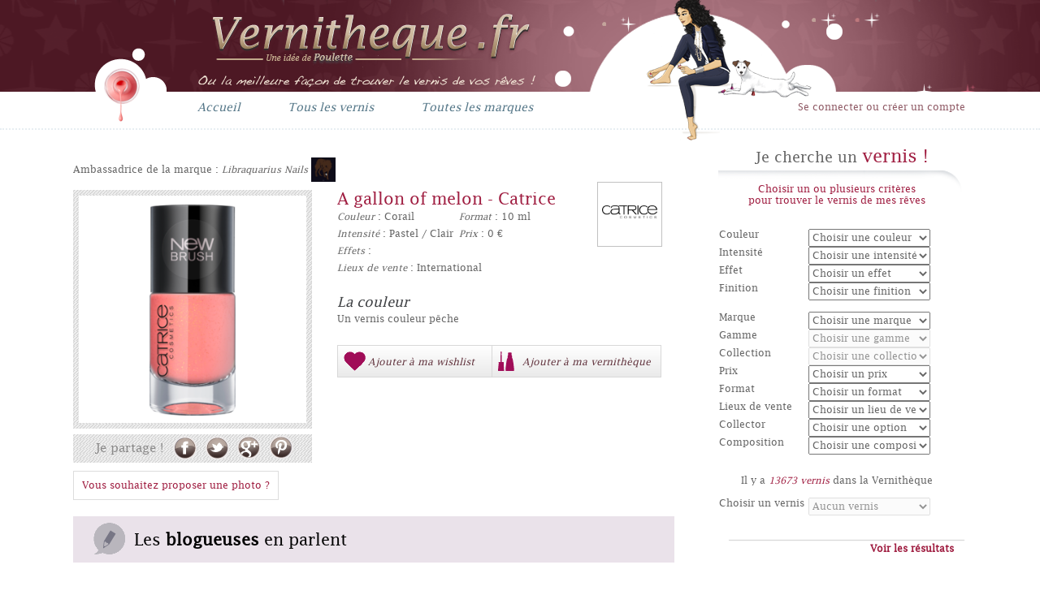

--- FILE ---
content_type: text/html; charset=UTF-8
request_url: https://vernitheque.fr/vernis/a-gallon-of-melon-10232.html
body_size: 9663
content:
<!DOCTYPE html>
<html class="no-js" lang="fr"><head>
    <meta charset="utf-8">
    <title>A gallon of melon - Catrice | Vernitheque.fr | Vernithèque</title>
    <meta name="viewport" content="width=device-width, initial-scale=1.0">
    <meta name="description" content="Découvrez la fiche descriptive du vernis A gallon of melon de la marque Catrice et les avis des blogueuses et consommatrices !">
    <meta name="author" content="Poulette">
    <base href="https://vernitheque.fr/">
    <link href="css/normalize.css" rel="stylesheet" />
    <link href="css/font-awesome.min.css" rel="stylesheet">
    <link href="css/custom.css" rel="stylesheet">

  <link rel="shortcut icon" href="favicon.ico">
  
	<script src="js/vendor/modernizr.js"></script>
    
</head>

<body>
<div id="success" style=""><div><h2>Notification</h2><button onclick="document.getElementById('success').style.display='none';">X</button></div></div>
<div id="notifs" class="notifs"><div></div></div>
    <header>
    	<div>
            <div class="center">
            	<a id="logo" href="./" title=""></a>
            	<nav>
                	<ul>
                        <li class="inline"><a href="./" title="Accueil">Accueil</a></li><!--
                        --><li class="inline"><a href="produits/vernitheque" title="Tous les vernis">Tous les vernis</a></li><!--
                        --><li class="inline"><a href="marques" title="Toutes les marques">Toutes les marques</a></li><!--
                        <li class="inline"><a href="Concours" title="Jeux concours">Jeux concours</a></li><!--
                        <li class="inline"><a href="#" title="Sondage">Sondages</a></li>-->
                    </ul>
                </nav>
                <div class="loginencart">
					                        <a class="connect" href="/users/login">Se connecter ou créer un compte</a>
                                    </span>
            </div>
            <img src="img/structure/piedv2.png" alt="#"/>
        </div>
    </header>
    <hr/>
    <div class="center"><div id="content" class="inline">
    <div class="prod">

        <div class="produits-detail">
                    
            <div class="addby">
                <span class="read-txt">Ambassadrice de la marque : <a title="Voir le profil de Libraquarius Nails" href="Profil/libraquarius-nails-7263.html"><i>Libraquarius Nails</i> <img style="vertical-align:middle;" width="30" alt="Libraquarius Nails" src="img/membres/Libraquarius-Nails.jpg"></a></span> 
            </div>
                    
            <div class="image-produit">
                <div class="image">	
                    <div class=""><img src="img/82_a-gallon-of-melon_1440322298.png" alt="A gallon of melon"></div>
                </div>
                                <div class="share">
                    <span class="txt">Je partage !</span>
                    <a class="facebook" title="Partager sur Facebook" target="_new" href="http://www.facebook.com/share.php?u=http%3A%2F%2Fwww.vernitheque.fr%2Fvernis/-.html" rel="nofollow"></a>
                    <a class="twitter" title="Partager sur Twitter" href="http://twitter.com/intent/tweet?text=A gallon of melon+-+Vernith%C3%A8que%21+http%3A%2F%2Fwww.vernitheque.fr%2Fvernis/-.html" target="_new" rel="nofollow"></a>
                    <a class="gplus" title="Partager sur Google +" href="https://plus.google.com/share?url=http%3A%2F%2Fwww.vernitheque.fr%2Fvernis/-.html" target="_new" rel="nofollow"></a>
                    <a class="pinterest" href="http://pinterest.com/pin/create/button/?url=http%3A%2F%2Fwww.vernitheque.fr%2Fvernis/-.html&amp;media=http%3A%2F%2Fwww.vernitheque.fr%2Fimg/82_a-gallon-of-melon_1440322298.png&amp;description=D%C3%A9couvrez+la+fiche+descriptive+du+vernis+A gallon of melon+et+les+avis+des+blogueuses+et+consommatrices+%21" target="_new" title="Partager sur Pinterest"></a>
                </div>
                <!--  TEST -->
                <div class="gauche_marque">
                    <div class="marque_dit">
                        <div class="marques_img">
                            <meta content="Catrice" itemprop="name">
                            <a title="Voir la fiche détaillée de Catrice" href="marque/Catrice-24.html" itemprop="url">
                                <img alt="Catrice" itemprop="logo" src="img/marque/2012/11/Catrice.jpg">
                            </a>
                        </div>
                    </div>
                </div>
                <!--  FIN TEST -->
                
                                	<div class="galimg">
                        <a href="/users/login">Vous souhaitez proposer une photo ?</a>
                    </div>
                            </div>
                    

            <div class="details">
                <div class="inner-detail">
                    <h1>
                        <span itemprop="name">A gallon of melon</span> 
                        - Catrice 
                    </h1>
                    <!--<br>-->
                            
                    
                    <div class="padding"></div>								
                    <table width="300">
                        <tbody>
                            <tr>
                                <td width="50%"><i>Couleur</i> : Corail  </td>
                                <td><i>Format</i> : 10 ml  </td>
                            </tr>
                            <tr>
                                <td><i>Intensité</i> : Pastel / Clair</td>
                                <td><i>Prix</i> : 0 €   </td>
                            </tr>									
                            <tr></tr>
                        </tbody>
                    </table>

                    <i>Effets</i> : <br>
                                        <i>Lieux de vente</i> : International<br>
                                            <br/><h4 class="collection">La couleur </h4>
                        <p class="indent1">Un vernis couleur pêche</p>
                        <br/>
					                                                        </div>

                <div class="share-bar">
                	<span class="add_wishlist"><span class="icon"></span><a title="Ajouter le vernis A gallon of melon à ma Wishlist " class="addwhishlist" href="/users/login"><span class="txt">Ajouter à ma wishlist</span></a></span><span class="add_vernitheque"><span class="icon"></span><a href="/users/login" title="Ajouter le vernis A gallon of melon à ma Vernithèque " id="v_10232"><span class="txt">Ajouter à ma vernithèque</span></a></span>                </div>
            </div>
            <div class="both"></div>
                    </div>

        
	</div>
    
        
    <div class="bloggeuse">
        <h3 class="blogeuses">
            <span class="icon"></span>
            Les <span class="bold">blogueuses</span> en parlent
        </h3>
        <div class="contenu_blogeuses">
        					<p class=""><a href="BlogLinks/add/id:10232">Aucun article n’est encore enregistré...</a></p>
			        </div>
        <div class="proposer_2">
            <a href="BlogLinks/add/id:10232" class="addbloglink"> <img src="img/structure/icn-edit.png"> Clique ici pour partager ton test ou le post de ta blogueuse préférée !</a>
        </div>	
    </div>
    <div id="comments" class="bloggeuse comment">

            <div class="conso_test">
                <span class="icon"></span>
                <h3>Les <span class="bold">consommatrices</span> l'ont testé</h3>
                <div class="note">
                	<div itemtype="http://schema.org/AggregateRating" itemscope="" itemprop="aggregateRating" class="avg">
                        
                        <div class="block_rating">
                            
                            <span class="big_rating rating rating_inverse rating_0" data-rating="">
                                <span></span>
                                <span></span>
                                <span></span>
                                <span></span>
                                <span></span>
                            </span>

                            <p>Note moyenne : <span itemprop="ratingValue">?</span>/5</p>
                        </div>
                        
                    </div>
                    
                </div>
            </div>
            
            <div class='comment-liste'></div>
        <div class="proposer_2">
            <a class="addbloglink" href="/users/login"><img src="img/structure/icn-edit.png"> Tu as testé ce vernis donne ton avis</a>            <div id="comment-form-10232" class="comment-form showable" style="display: none;">
                <h5 class="big">Tu as testé ce vernis ? Donne ton avis !</h5>
                <div class="add-comment">
                    <form accept-charset="utf-8" method="post">
                        <input type="hidden" value="10232" name="prod">
                        <div class="avg select">
                            <i>Choisis une note</i>
                            <div class="block_rating">
                                <input type="hidden" class="input-vote" value="0" name="vote">				
                                <span class="rating rating_select vote-value">
                                    <span data-votevalue="1"></span>
                                    <span data-votevalue="2"></span>
                                    <span data-votevalue="3"></span>
                                    <span data-votevalue="4"></span>
                                    <span data-votevalue="5"></span>
                                </span>
                            </div>
                        </div>
                        <div class="text-comment">
                            <div class="head"><span>Donne-nous ton avis</span></div>
                            <div class="input textarea required"><textarea rows="6" cols="30" required class="txtcomment" maxlength="200" name="commentaire"></textarea></div>
                            <div class="restant"><span class="charrestant">200</span> caractères restants</div>
                            <div><input type="submit" value="Valider"></div>		
                        </div>
                    </form>
                </div>
            </div>
        </div>
	</div>

    <div class="half entry inline">
    	<h3 class="rose-girly ital">De la même collection</h3>
                <div class="entry-content">
        	<p>Ce vernis n'a pas de collection</p>        </div>
            </div><!--
    --><div class="half entry inline">
    	<h3 class="rose-girly ital">De la même couleur</h3>
                <div class="entry-content">
        	            <div class="vernis">
                <div class="gauche ">
                    <a href="vernis/soft-coral-4092.html"><img alt="Soft Coral" src="img/vernis/artdeco/11-04.jpg"></a>
                    <div class="img_filtre">
                        <div class="mask">
                            <ul>
                                <li>
                                    <a href="vernis/soft-coral-4092.html">
                                        <span class="icn search"></span>
                                        <div class="txt">Tout savoir sur ce vernis</div>
                                    </a>
                                </li>
                                <li><a href="/users/login"><span class="icn vernitheque"></span><div class="txt">Ajouter à ma Vernithèque</div></a></li><li><a href="/users/login"><span class="icn whishlist"></span><div class="txt">Ajouter à ma Wishlist</div></a></li><li><a href="users/login"><span class="icn note"></span><div class="txt">Noter ce vernis</div></a></li><li><a href="/users/login"><span class="icn blog"></span><div class="txt">Mettre un lien blog</div></a></li>                            </ul>
                        </div>
                    </div>
                </div>
                <div class="content">
                    <p>
                        <span class="name">
                            <a title="Voir la fiche du vernis Soft Coral" href="vernis/soft-coral-4092.html">Soft Coral</a>
                        </span><br>
                    </p>
                    <div class="info">
                        <span class="marque">
                            <a title="Voir la fiche de la marque Essie" href="/marque/-.html"></a><br>
                        </span>
                        <i>Collection : </i>
                        <br>
                        <span class="prix"><i>Prix : </i>11.3euros</span>
                        <p></p>
                    </div> 
        
                </div>
                <div class="both"></div>
            </div>
            <div id="comment-form-4092" class="comment-form showable" style="display: none;">
                <h5 class="big">Tu as testé ce vernis ? Donne ton avis !</h5>
                <div class="add-comment">
                    <form accept-charset="utf-8" method="post">
                        <input type="hidden" value="4092" name="prod">
                        <div class="avg select">
                            <i>Choisis une note</i>
                            <div class="block_rating">
                                <input type="hidden" class="input-vote" value="0" name="vote">				
                                <span class="rating rating_select vote-value">
                                    <span data-votevalue="1"></span>
                                    <span data-votevalue="2"></span>
                                    <span data-votevalue="3"></span>
                                    <span data-votevalue="4"></span>
                                    <span data-votevalue="5"></span>
                                </span>
                            </div>
                        </div>
                        <div class="text-comment">
                            <div class="head"><span>Donne-nous ton avis</span></div>
                            <div class="input textarea required"><textarea rows="6" cols="30" required class="txtcomment" maxlength="200" name="commentaire"></textarea></div>
                            <div class="restant"><span class="charrestant">200</span> caractères restants</div>
                            <div><input type="submit" value="Valider"></div>		
                        </div>
                    </form>
                </div>
            </div>
                        <div class="vernis">
                <div class="gauche ">
                    <a href="vernis/starlet-5159.html"><img alt="Starlet" src="img/vernis/2013/08/Starlet-Chanel.jpg"></a>
                    <div class="img_filtre">
                        <div class="mask">
                            <ul>
                                <li>
                                    <a href="vernis/starlet-5159.html">
                                        <span class="icn search"></span>
                                        <div class="txt">Tout savoir sur ce vernis</div>
                                    </a>
                                </li>
                                <li><a href="/users/login"><span class="icn vernitheque"></span><div class="txt">Ajouter à ma Vernithèque</div></a></li><li><a href="/users/login"><span class="icn whishlist"></span><div class="txt">Ajouter à ma Wishlist</div></a></li><li><a href="users/login"><span class="icn note"></span><div class="txt">Noter ce vernis</div></a></li><li><a href="/users/login"><span class="icn blog"></span><div class="txt">Mettre un lien blog</div></a></li>                            </ul>
                        </div>
                    </div>
                </div>
                <div class="content">
                    <p>
                        <span class="name">
                            <a title="Voir la fiche du vernis Starlet" href="vernis/starlet-5159.html">Starlet</a>
                        </span><br>
                    </p>
                    <div class="info">
                        <span class="marque">
                            <a title="Voir la fiche de la marque Essie" href="/marque/-.html"></a><br>
                        </span>
                        <i>Collection : </i>
                        <br>
                        <span class="prix"><i>Prix : </i>22.5euros</span>
                        <p></p>
                    </div> 
        
                </div>
                <div class="both"></div>
            </div>
            <div id="comment-form-5159" class="comment-form showable" style="display: none;">
                <h5 class="big">Tu as testé ce vernis ? Donne ton avis !</h5>
                <div class="add-comment">
                    <form accept-charset="utf-8" method="post">
                        <input type="hidden" value="5159" name="prod">
                        <div class="avg select">
                            <i>Choisis une note</i>
                            <div class="block_rating">
                                <input type="hidden" class="input-vote" value="0" name="vote">				
                                <span class="rating rating_select vote-value">
                                    <span data-votevalue="1"></span>
                                    <span data-votevalue="2"></span>
                                    <span data-votevalue="3"></span>
                                    <span data-votevalue="4"></span>
                                    <span data-votevalue="5"></span>
                                </span>
                            </div>
                        </div>
                        <div class="text-comment">
                            <div class="head"><span>Donne-nous ton avis</span></div>
                            <div class="input textarea required"><textarea rows="6" cols="30" required class="txtcomment" maxlength="200" name="commentaire"></textarea></div>
                            <div class="restant"><span class="charrestant">200</span> caractères restants</div>
                            <div><input type="submit" value="Valider"></div>		
                        </div>
                    </form>
                </div>
            </div>
                        <div class="vernis">
                <div class="gauche ">
                    <a href="vernis/coral-reef-3365.html"><img alt="Coral Reef" src="img/vernis/2013/05/Coral-Reef-Models-Own.jpg"></a>
                    <div class="img_filtre">
                        <div class="mask">
                            <ul>
                                <li>
                                    <a href="vernis/coral-reef-3365.html">
                                        <span class="icn search"></span>
                                        <div class="txt">Tout savoir sur ce vernis</div>
                                    </a>
                                </li>
                                <li><a href="/users/login"><span class="icn vernitheque"></span><div class="txt">Ajouter à ma Vernithèque</div></a></li><li><a href="/users/login"><span class="icn whishlist"></span><div class="txt">Ajouter à ma Wishlist</div></a></li><li><a href="users/login"><span class="icn note"></span><div class="txt">Noter ce vernis</div></a></li><li><a href="/users/login"><span class="icn blog"></span><div class="txt">Mettre un lien blog</div></a></li>                            </ul>
                        </div>
                    </div>
                </div>
                <div class="content">
                    <p>
                        <span class="name">
                            <a title="Voir la fiche du vernis Coral Reef" href="vernis/coral-reef-3365.html">Coral Reef</a>
                        </span><br>
                    </p>
                    <div class="info">
                        <span class="marque">
                            <a title="Voir la fiche de la marque Essie" href="/marque/-.html"></a><br>
                        </span>
                        <i>Collection : </i>
                        Tropical<br>
                        <span class="prix"><i>Prix : </i>5.99euros</span>
                        <p></p>
                    </div> 
        
                </div>
                <div class="both"></div>
            </div>
            <div id="comment-form-3365" class="comment-form showable" style="display: none;">
                <h5 class="big">Tu as testé ce vernis ? Donne ton avis !</h5>
                <div class="add-comment">
                    <form accept-charset="utf-8" method="post">
                        <input type="hidden" value="3365" name="prod">
                        <div class="avg select">
                            <i>Choisis une note</i>
                            <div class="block_rating">
                                <input type="hidden" class="input-vote" value="0" name="vote">				
                                <span class="rating rating_select vote-value">
                                    <span data-votevalue="1"></span>
                                    <span data-votevalue="2"></span>
                                    <span data-votevalue="3"></span>
                                    <span data-votevalue="4"></span>
                                    <span data-votevalue="5"></span>
                                </span>
                            </div>
                        </div>
                        <div class="text-comment">
                            <div class="head"><span>Donne-nous ton avis</span></div>
                            <div class="input textarea required"><textarea rows="6" cols="30" required class="txtcomment" maxlength="200" name="commentaire"></textarea></div>
                            <div class="restant"><span class="charrestant">200</span> caractères restants</div>
                            <div><input type="submit" value="Valider"></div>		
                        </div>
                    </form>
                </div>
            </div>
                        <div class="vernis">
                <div class="gauche ">
                    <a href="vernis/precious-coral-4998.html"><img alt="Precious Coral" src="img/vernis/2013/08/Precious-Coral-Collistar.jpg"></a>
                    <div class="img_filtre">
                        <div class="mask">
                            <ul>
                                <li>
                                    <a href="vernis/precious-coral-4998.html">
                                        <span class="icn search"></span>
                                        <div class="txt">Tout savoir sur ce vernis</div>
                                    </a>
                                </li>
                                <li><a href="/users/login"><span class="icn vernitheque"></span><div class="txt">Ajouter à ma Vernithèque</div></a></li><li><a href="/users/login"><span class="icn whishlist"></span><div class="txt">Ajouter à ma Wishlist</div></a></li><li><a href="users/login"><span class="icn note"></span><div class="txt">Noter ce vernis</div></a></li><li><a href="/users/login"><span class="icn blog"></span><div class="txt">Mettre un lien blog</div></a></li>                            </ul>
                        </div>
                    </div>
                </div>
                <div class="content">
                    <p>
                        <span class="name">
                            <a title="Voir la fiche du vernis Precious Coral" href="vernis/precious-coral-4998.html">Precious Coral</a>
                        </span><br>
                    </p>
                    <div class="info">
                        <span class="marque">
                            <a title="Voir la fiche de la marque Essie" href="/marque/-.html"></a><br>
                        </span>
                        <i>Collection : </i>
                        <br>
                        <span class="prix"><i>Prix : </i>7euros</span>
                        <p></p>
                    </div> 
        
                </div>
                <div class="both"></div>
            </div>
            <div id="comment-form-4998" class="comment-form showable" style="display: none;">
                <h5 class="big">Tu as testé ce vernis ? Donne ton avis !</h5>
                <div class="add-comment">
                    <form accept-charset="utf-8" method="post">
                        <input type="hidden" value="4998" name="prod">
                        <div class="avg select">
                            <i>Choisis une note</i>
                            <div class="block_rating">
                                <input type="hidden" class="input-vote" value="0" name="vote">				
                                <span class="rating rating_select vote-value">
                                    <span data-votevalue="1"></span>
                                    <span data-votevalue="2"></span>
                                    <span data-votevalue="3"></span>
                                    <span data-votevalue="4"></span>
                                    <span data-votevalue="5"></span>
                                </span>
                            </div>
                        </div>
                        <div class="text-comment">
                            <div class="head"><span>Donne-nous ton avis</span></div>
                            <div class="input textarea required"><textarea rows="6" cols="30" required class="txtcomment" maxlength="200" name="commentaire"></textarea></div>
                            <div class="restant"><span class="charrestant">200</span> caractères restants</div>
                            <div><input type="submit" value="Valider"></div>		
                        </div>
                    </form>
                </div>
            </div>
                        <div class="vernis">
                <div class="gauche ">
                    <a href="vernis/lava-flame-9307.html"><img alt="Lava Flame" src="img/vernis/2014/04/Lava-Flame-Revlon.jpg"></a>
                    <div class="img_filtre">
                        <div class="mask">
                            <ul>
                                <li>
                                    <a href="vernis/lava-flame-9307.html">
                                        <span class="icn search"></span>
                                        <div class="txt">Tout savoir sur ce vernis</div>
                                    </a>
                                </li>
                                <li><a href="/users/login"><span class="icn vernitheque"></span><div class="txt">Ajouter à ma Vernithèque</div></a></li><li><a href="/users/login"><span class="icn whishlist"></span><div class="txt">Ajouter à ma Wishlist</div></a></li><li><a href="users/login"><span class="icn note"></span><div class="txt">Noter ce vernis</div></a></li><li><a href="/users/login"><span class="icn blog"></span><div class="txt">Mettre un lien blog</div></a></li>                            </ul>
                        </div>
                    </div>
                </div>
                <div class="content">
                    <p>
                        <span class="name">
                            <a title="Voir la fiche du vernis Lava Flame" href="vernis/lava-flame-9307.html">Lava Flame</a>
                        </span><br>
                    </p>
                    <div class="info">
                        <span class="marque">
                            <a title="Voir la fiche de la marque Essie" href="/marque/-.html"></a><br>
                        </span>
                        <i>Collection : </i>
                        Sun Candy<br>
                        <span class="prix"><i>Prix : </i>0euros</span>
                        <p></p>
                    </div> 
        
                </div>
                <div class="both"></div>
            </div>
            <div id="comment-form-9307" class="comment-form showable" style="display: none;">
                <h5 class="big">Tu as testé ce vernis ? Donne ton avis !</h5>
                <div class="add-comment">
                    <form accept-charset="utf-8" method="post">
                        <input type="hidden" value="9307" name="prod">
                        <div class="avg select">
                            <i>Choisis une note</i>
                            <div class="block_rating">
                                <input type="hidden" class="input-vote" value="0" name="vote">				
                                <span class="rating rating_select vote-value">
                                    <span data-votevalue="1"></span>
                                    <span data-votevalue="2"></span>
                                    <span data-votevalue="3"></span>
                                    <span data-votevalue="4"></span>
                                    <span data-votevalue="5"></span>
                                </span>
                            </div>
                        </div>
                        <div class="text-comment">
                            <div class="head"><span>Donne-nous ton avis</span></div>
                            <div class="input textarea required"><textarea rows="6" cols="30" required class="txtcomment" maxlength="200" name="commentaire"></textarea></div>
                            <div class="restant"><span class="charrestant">200</span> caractères restants</div>
                            <div><input type="submit" value="Valider"></div>		
                        </div>
                    </form>
                </div>
            </div>
                    </div>
            </div>
</div><!--
--><!-- --><aside id="sidebar" class="inline">
	    	<div class="widget searchparent ">
		
		<h3>Je cherche un <b>vernis !</b></h3>
		<div class="widget-content search">
			<div>
            	<form accept-charset="utf-8" method="get" id="ProduitHomeForm" action="/produits/search">
                    <div id="select">
                        <div class="loading"></div>
                            <p>Choisir un ou plusieurs critères<br> pour trouver le vernis de mes rêves<br><br><br></p>
                            <input type="hidden" name="recherche" value="1"/>
                            <div class="input select required">
                                <label for="scouleur">Couleur</label>
                                <select id="scouleur" name="scouleur" class="icanchange">
                                    <option value="">Choisir une couleur</option>
                                    <option value="10">Argent</option>
                                    <option value="6">Beige</option>
                                    <option value="1">Blanc</option>
                                    <option value="11">Bleu</option>
                                    <option value="17">Bordeaux</option>
                                    <option value="8">Bronze</option>
                                    <option value="5">Gris</option>
                                    <option value="24">Kaki</option>
                                    <option value="16">Marron / Chocolat</option>
                                    <option value="14">Mauve</option>
                                    <option value="19">Noir</option>
                                    <option value="9">Or</option>
                                    <option value="2">Rose</option>
                                    <option value="4">Rouge</option>
                                    <option value="28">Transparent</option>
                                    <option value="13">Turquoise</option>
                                    <option value="7">Vert</option>
                                    <option value="15">Violet</option>
                                </select>
                            </div>
                            <div class="input select required">
                                <label for="sintensite">Intensité</label>
                                <select id="sintensite" name="sintensite" class="icanchange">
                                    <option value="">Choisir une intensité </option>
                                    <option value="3">Foncé</option>
                                    <option value="1">Pastel / Clair</option>
                                    <option value="4">Sourd</option>
                                    <option value="2">Vif</option>
                                </select>
                            </div>
                            <div class="input select">
                                <label for="Effet">Effet</label>
                                <select id="seffet" name="seffet" class="icanchange">
                                    <option value="">Choisir un effet</option>
                                    <option value="14">3D</option>
                                    <option value="21">Caviar</option>
                                    <option value="25">Couleur changeante</option>
                                    <option value="6">Craquelé</option>
                                    <option value="24">Croco</option>
                                    <option value="23">Dégradé / Tie Dye</option>
                                    <option value="11">Duo-chrome / Multi-chrome</option>
                                    <option value="15">Flakies / Motifs</option>
                                    <option value="7">Fluo / Néon</option>
                                    <option value="18">Glossy</option>
                                    <option value="28">Graffiti</option>
                                    <option value="10">Holographique</option>
                                    <option value="5">Irisé</option>
                                    <option value="13">Jelly</option>
                                    <option value="1">Laque / Crème</option>
                                    <option value="19">Liquid Sand</option>
                                    <option value="9">Magnétique </option>
                                    <option value="2">Mat</option>
                                    <option value="8">Métallique</option>
                                    <option value="29">Micro-pailleté</option>
                                    <option value="16">Nacré / Perlé</option>
                                    <option value="3">Nude</option>
                                    <option value="4">Pailleté</option>
                                    <option value="22">Parfumé</option>
                                    <option value="12">Phosphorescent</option>
                                    <option value="30">Poudré</option>
                                    <option value="17">Satiné</option>
                                    <option value="26">Transparent</option>
                                    <option value="20">Velours</option>
                                </select>
                            </div>
                            <div class="input select">
                                <label for="sfinition">Finition</label>
                                <select id="sfinition" name="sfinition" class="icanchange">
                                    <option value="">Choisir une finition</option>
                                    <option value="8">Base</option>
                                    <option value="9">Base coat</option>
                                    <option value="10">Fortifiant</option>
                                    <option value="7">Gel</option>
                                    <option value="3">Longue Tenue</option>
                                    <option value="6">Nail Art</option>
                                    <option value="12">Peel-off</option>
                                    <option value="1">Séchage rapide</option>
                                    <option value="4">Semi-permanent</option>
                                    <option value="5">Top Coat</option>
                                    <option value="11">Ultra brillant</option>
                                </select>
                            </div><br>
                            <div class="input select required">
                                <label for="smarque">Marque</label>
                                <select id="smarque" name="smarque" class="icanchange">
                                    <option value="">Choisir une marque</option>
                                                                            <option value="137">2B Cosmetics</option>
                                                                            <option value="16">A England</option>
                                                                            <option value="159">Above the Curve</option>
                                                                            <option value="42">Absolute Douglas</option>
                                                                            <option value="12">agnès b.</option>
                                                                            <option value="18">Alessandro</option>
                                                                            <option value="146">Allykats</option>
                                                                            <option value="68">American Apparel</option>
                                                                            <option value="134">Anna Sui Cosmetics</option>
                                                                            <option value="69">ANNY</option>
                                                                            <option value="85">Arcancil</option>
                                                                            <option value="94">ArtDéco</option>
                                                                            <option value="95">ASTOR Cosmetics</option>
                                                                            <option value="105">Avril</option>
                                                                            <option value="96">Barry M</option>
                                                                            <option value="19">Beauty Success </option>
                                                                            <option value="147">BECCA Cosmetics</option>
                                                                            <option value="60">BeYu</option>
                                                                            <option value="91">BIGUINE makeup</option>
                                                                            <option value="160">Bo.ho Cosmetics</option>
                                                                            <option value="20">Bobbi Brown</option>
                                                                            <option value="21">Bourjois</option>
                                                                            <option value="164">Burberry</option>
                                                                            <option value="22">Butter London</option>
                                                                            <option value="23">By Terry</option>
                                                                            <option value="138">BYS</option>
                                                                            <option value="130">Camaïeu</option>
                                                                            <option value="24">Catrice</option>
                                                                            <option value="9">CHANEL</option>
                                                                            <option value="25">China Glaze</option>
                                                                            <option value="171">Christian Louboutin</option>
                                                                            <option value="26">Ciaté</option>
                                                                            <option value="88">Cirque</option>
                                                                            <option value="28">ck one colors</option>
                                                                            <option value="86">Clinique</option>
                                                                            <option value="123">Collistar</option>
                                                                            <option value="29">Color Club</option>
                                                                            <option value="114">Colorama</option>
                                                                            <option value="161">Colour Alike</option>
                                                                            <option value="153">Cosmé Nail</option>
                                                                            <option value="30">Dazzle Dry</option>
                                                                            <option value="103">deBBy</option>
                                                                            <option value="106">Deborah Lippmann</option>
                                                                            <option value="100">Deborah Milano</option>
                                                                            <option value="141">DESSANGE Paris</option>
                                                                            <option value="1">Dior</option>
                                                                            <option value="133">Dolce & Gabbana</option>
                                                                            <option value="87">Dr Pierre Ricaud</option>
                                                                            <option value="78">e.l.f.</option>
                                                                            <option value="107">Ecrinal</option>
                                                                            <option value="165">Elegant Touch</option>
                                                                            <option value="144">Elite Paris</option>
                                                                            <option value="154">Enchanted Polish</option>
                                                                            <option value="71">essence</option>
                                                                            <option value="31">Essie</option>
                                                                            <option value="32">Estée Lauder</option>
                                                                            <option value="170">Etam</option>
                                                                            <option value="11">Ethnicia</option>
                                                                            <option value="129">Filosofille</option>
                                                                            <option value="102">Floss Gloss</option>
                                                                            <option value="142">Formula X</option>
                                                                            <option value="14">Gemey Maybelline</option>
                                                                            <option value="125">Giorgio Armani</option>
                                                                            <option value="2">Givenchy</option>
                                                                            <option value="33">GOSH</option>
                                                                            <option value="120">Granado</option>
                                                                            <option value="59">Guerlain</option>
                                                                            <option value="34">H&M</option>
                                                                            <option value="132">HEMA</option>
                                                                            <option value="139">HERÔME</option>
                                                                            <option value="155">Il était un vernis</option>
                                                                            <option value="97">Illamasqua</option>
                                                                            <option value="148">ILNP (I love nail polish)</option>
                                                                            <option value="72">Inglot</option>
                                                                            <option value="10">Innoxa</option>
                                                                            <option value="163">IsaDora</option>
                                                                            <option value="166">Jessica</option>
                                                                            <option value="167">Kardashian Beauty</option>
                                                                            <option value="156">KBShimmer</option>
                                                                            <option value="36">Kiko</option>
                                                                            <option value="35">Koh</option>
                                                                            <option value="152">Konad</option>
                                                                            <option value="37">Korres</option>
                                                                            <option value="61">Kure Bazaar</option>
                                                                            <option value="98">L'Onglerie</option>
                                                                            <option value="38">L'Oréal Paris</option>
                                                                            <option value="39">La Roche-Posay</option>
                                                                            <option value="104">Labell Paris</option>
                                                                            <option value="6">Lancôme</option>
                                                                            <option value="62">Laura Mercier</option>
                                                                            <option value="67">Les Cosmétiques Design Paris</option>
                                                                            <option value="117">LM Cosmetic</option>
                                                                            <option value="89">Lollipops Make-up</option>
                                                                            <option value="82">MAC</option>
                                                                            <option value="119">Make Up Factory</option>
                                                                            <option value="40">Make Up For Ever</option>
                                                                            <option value="126">Make up line</option>
                                                                            <option value="113">Manucurist</option>
                                                                            <option value="122">Marc Jacobs Beauty</option>
                                                                            <option value="110">Marinho Paris</option>
                                                                            <option value="41">Marionnaud</option>
                                                                            <option value="8">Mavala</option>
                                                                            <option value="162">MeMeMe Cosmetics</option>
                                                                            <option value="135">Michael Kors</option>
                                                                            <option value="143">Mint</option>
                                                                            <option value="108">Miss Europe</option>
                                                                            <option value="43">Miss Helen</option>
                                                                            <option value="92">Models Own</option>
                                                                            <option value="140">Monop' Make-Up</option>
                                                                            <option value="172">MooMoo’s Signatures</option>
                                                                            <option value="124">NAF NAF</option>
                                                                            <option value="80">Nailmatic</option>
                                                                            <option value="44">Nails 4 Us</option>
                                                                            <option value="45">nails inc</option>
                                                                            <option value="79">Nailstation Paris</option>
                                                                            <option value="13">NARS Cosmetics</option>
                                                                            <option value="116">NCLA</option>
                                                                            <option value="111">Nfu.Oh</option>
                                                                            <option value="47">Nocibé</option>
                                                                            <option value="70">nubar</option>
                                                                            <option value="48">O.P.I</option>
                                                                            <option value="49">Organic Glam</option>
                                                                            <option value="63">Orly</option>
                                                                            <option value="121">Ozotic</option>
                                                                            <option value="151">Paname-Paris</option>
                                                                            <option value="127">PARISAX PROFESSIONAL</option>
                                                                            <option value="50">Paul & Joe Beauté</option>
                                                                            <option value="84">PB Cosmetics</option>
                                                                            <option value="51">Peggy Sage</option>
                                                                            <option value="109">piCture pOlish</option>
                                                                            <option value="73">Pixi</option>
                                                                            <option value="145">postQuam</option>
                                                                            <option value="112">Pretty Serious Cosmetics</option>
                                                                            <option value="52">Priti NYC</option>
                                                                            <option value="65">Pronails</option>
                                                                            <option value="136">RARE Nails</option>
                                                                            <option value="149">Réserve Naturelle</option>
                                                                            <option value="15">Revlon</option>
                                                                            <option value="74">RGB Cosmetics</option>
                                                                            <option value="7">Rimmel London</option>
                                                                            <option value="115">Risqué</option>
                                                                            <option value="93">Rococo Nail Apparel</option>
                                                                            <option value="157">Ruby Wing</option>
                                                                            <option value="150">Sabrina Azzi</option>
                                                                            <option value="53">Sally Hansen</option>
                                                                            <option value="101">SANTE</option>
                                                                            <option value="75">Scotch Naturals</option>
                                                                            <option value="83">Seche</option>
                                                                            <option value="54">Sephora</option>
                                                                            <option value="64">Shu Uemura</option>
                                                                            <option value="81">SinfulColors</option>
                                                                            <option value="131">SMINK</option>
                                                                            <option value="158">So Bio</option>
                                                                            <option value="76">spaRitual</option>
                                                                            <option value="90">T. LeClerc</option>
                                                                            <option value="128">The Beautyst</option>
                                                                            <option value="168">The New Black</option>
                                                                            <option value="99">Tom Ford</option>
                                                                            <option value="169">Topshop Beauty</option>
                                                                            <option value="66">UNE Natural Beauty</option>
                                                                            <option value="77">UNT Skincare</option>
                                                                            <option value="55">Urban Decay</option>
                                                                            <option value="118">uslu airlines</option>
                                                                            <option value="56">Watercolors</option>
                                                                            <option value="57">Yves Rocher</option>
                                                                            <option value="5">Yves Saint Laurent</option>
                                                                            <option value="58">Zoya</option>
                                                                    </select>
                            </div>
                            <div class="input select">
                                <label for="sgamme">Gamme</label>
                                <select disabled="disabled" id="sgamme" lebel="Gamme" name="sgamme" class="icanchange">
                                    <option value="">Choisir une gamme</option>
                                </select>
                            </div>
                            <div class="input select">
                                <label for="scollection" class="icanchange">Collection</label>
                                <select disabled="disabled" id="scollection" name="scollection" class="icanchange">
                                    <option value="">Choisir une collection</option>
                                    <option value="484">Ballerina</option>
                                    <option value="597">Burne-Jones Dream</option>
                                    <option value="647">Elizabeth & Mary</option>
                                    <option value="1336">Emily Bronte</option>
                                    <option value="48">Gothic Beauties</option>
                                    <option value="49">Heavenly Quotes</option>
                                    <option value="680">Rossetti's Goddess</option>
                                    <option value="1426">Russian Soul</option>
                                    <option value="50">The Legend</option>
                                    <option value="51">The Mythicals</option>
                                </select>
                            </div>
                            <div class="input select">
                                <label for="sprix">Prix</label>
                                <select id="sprix" name="sprix" class="icanchange">
                                    <option value="">Choisir un prix</option>
                                    <option value="<5">Moins de 5 euros</option>
                                    <option value=">5<10">de 5 à 10 euros</option>
                                    <option value=">10<15">de 10 à 15 euros</option>
                                    <option value=">15<20">de 15 à 20 euros</option>
                                    <option value=">20">Plus de 20 euros</option>
                                </select>
                            </div>
                            <div class="input select">
                                <label for="sformat">Format</label>
                                <select id="sformat" name="sformat" class="icanchange">
                                    <option value="">Choisir un format</option>
                                    <option value="3">Coffret</option>
                                    <option value="31">Duo</option>
                                    <option value="22">3 ml</option>
                                    <option value="28">4,8 ml</option>
                                    <option value="26">4,5 ml</option>
                                    <option value="33">4 ml</option>
                                    <option value="4">5 ml</option>
                                    <option value="16">5,5 ml</option>
                                    <option value="32">6,5 ml</option>
                                    <option value="27">6 ml</option>
                                    <option value="13">6,7 ml</option>
                                    <option value="20">7,5 ml</option>
                                    <option value="19">7 ml</option>
                                    <option value="14">8 ml</option>
                                    <option value="17">9 ml</option>
                                    <option value="8">10 ml</option>
                                    <option value="24">10,5 ml</option>
                                    <option value="7">11 ml</option>
                                    <option value="18">11,5 ml</option>
                                    <option value="10">11,7 ml</option>
                                    <option value="15">12 ml</option>
                                    <option value="12">12,5 ml</option>
                                    <option value="6">13 ml</option>
                                    <option value="25">13,2 ml</option>
                                    <option value="9">13,5 ml</option>
                                    <option value="11">14,7 ml</option>
                                    <option value="21">14 ml</option>
                                    <option value="5">15 ml</option>
                                    <option value="30">17 ml</option>
                                    <option value="23">18 ml</option>
                                    <option value="29">30 ml</option>
                                </select>
                            </div>
                            <div class="input select">
                                <label for="slieuxdevente">Lieux de vente</label>
                                <select id="slieuxdevente" name="slieuxdevente" class="icanchange">
                                    <option value="">Choisir un lieu de vente</option>
                                    <option value="10">Beauty Success</option>
                                    <option value="27">BHV</option>
                                    <option value="28">Boutiques Etam</option>
                                    <option value="17">Carrefour</option>
                                    <option value="21">Citadium</option>
                                    <option value="25">Colette</option>
                                    <option value="23">Galeries Lafayette</option>
                                    <option value="19">Galeries Lafayette Haussman</option>
                                    <option value="1">Grande distribution</option>
                                    <option value="6">Grands Magasins</option>
                                    <option value="13">H&M</option>
                                    <option value="15">Instituts ou professionnels</option>
                                    <option value="24">Intermarché</option>
                                    <option value="5">International</option>
                                    <option value="14">Kiko</option>
                                    <option value="18">Le Bon Marché</option>
                                    <option value="20">Magasins Bio</option>
                                    <option value="7">Marionnaud</option>
                                    <option value="9">Monoprix</option>
                                    <option value="11">Nocibé</option>
                                    <option value="26">Parashop</option>
                                    <option value="3">Parfumeries</option>
                                    <option value="12">Parfumeries Douglas</option>
                                    <option value="2">Pharmacies et Parapharmacies</option>
                                    <option value="22">Printemps Haussmann</option>
                                    <option value="8">Sephora</option>
                                    <option value="4">Vente Directe</option>
                                    <option value="16">Yves Rocher</option>
                                </select>
                            </div>
                            <div class="input select">
                                <label for="seditionlimite">Collector</label>
                                <select id="seditionlimite" name="scollector" class="icanchange">
                                    <option value="">Choisir une option</option>
                                    <option value="1">Edition Limitée</option>
                                    <option value="3">Pour la bonne cause</option>
                                    <option value="2">Vintage</option>
                                </select>
                            </div>
                            <div class="input select">
                                <label for="scomposition">Composition</label>
                                <select id="scomposition" name="scomposition" class="icanchange">
                                    <option value="">Choisir une composition</option>
                                    <option value="4">3 Free</option>
                                    <option value="5">4 Free</option>
                                    <option value="6">5 Free</option>
                                    <option value="9">7 Free</option>
                                    <option value="11">8 Free</option>
                                    <option value="8">Cruelty Free</option>
                                    <option value="10">Non toxique</option>
                                    <option value="3">Vegan</option>
                                    <option value="7">Water based</option>
                                </select>
                            </div>
                        </div>
                        <span class="result sresults">Il y a <i>13673 vernis</i> dans la Vernithèque</span>
                        <br/><br/>
                        <div class="input select">
                            <label for="svernis">Choisir un vernis</label>
                            <select id="svernis" name="svernis" disabled="disabled">
                                <option value="">Aucun vernis</option>
                            </select>
                        </div>
                        <div class="submit"><input type="submit" value="Voir les résultats"></div>
                    </form>
                </div>
            </div>
        </div>
            <div class="ads">
    	<!-- DEBUT du code HTML zanox-affiliate -->
<!-- (Le code HTML zanox-affiliate ne peut pas être modifié pour préserver une fonctionnalité parfaite !)-->
<a href="http://ad.zanox.com/ppc/?23056317C1389187626T"><img src="http://ad.zanox.com/ppv/?23056317C1389187626" align="bottom" border="0" hspace="1" alt="FR_BEAUTY_300x250"></a>
<!-- FIN du code HTML zanox-affiliate -->
    </div>
        <br/>
    <h3>
        <b>Top 5</b> des <b>Wishlists</b>
    </h3>
    <div class="widget-content">
		<i class="i">Les envies du moment en un coup d'œil !</i><br><br>
		<div>
        	<div class="vernis">
    <span class="index">1</span> 
    <div class="img">
        <a href="vernis/mint-candy-apple-1683.html" title="Voir la fiche du vernis Mint candy apple"><img alt="Mint candy apple" src="img/vernis/uploads/mintcandyapple-99.png"></a>
    </div>
    <span class="name">
        <a href="vernis/mint-candy-apple-1683.html" title="Voir la fiche du vernis Mint candy apple">Mint candy apple</a>	
        <br>
        <span class="marque_name">Essie</span>
    </span>
</div>
<div class="vernis">
    <span class="index">2</span> 
    <div class="img">
        <a href="vernis/saint-george-1363.html" title="Voir la fiche du vernis Saint George"><img alt="Saint George" src="img/vernis/2013/01/saint-george-jpg.jpg"></a>
    </div>
    <span class="name">
        <a href="vernis/saint-george-1363.html" title="Voir la fiche du vernis Saint George">Saint George</a>	
        <br>
        <span class="marque_name">A England</span>
    </span>
</div>
<div class="vernis">
    <span class="index">3</span> 
    <div class="img">
        <a href="vernis/blanc-1595.html" title="Voir la fiche du vernis Blanc"><img alt="Blanc" src="img/vernis/uploads/blanc-1.png"></a>
    </div>
    <span class="name">
        <a href="vernis/blanc-1595.html" title="Voir la fiche du vernis Blanc">Blanc</a>	
        <br>
        <span class="marque_name">Essie</span>
    </span>
</div>
<div class="vernis">
    <span class="index">4</span> 
    <div class="img">
        <a href="vernis/beyond-cozy-3040.html" title="Voir la fiche du vernis Beyond Cozy"><img alt="Beyond Cozy" src="img/vernis/2013/05/Beyond-Cozy-Essie.jpg"></a>
    </div>
    <span class="name">
        <a href="vernis/beyond-cozy-3040.html" title="Voir la fiche du vernis Beyond Cozy">Beyond Cozy</a>	
        <br>
        <span class="marque_name">Essie</span>
    </span>
</div>
<div class="vernis">
    <span class="index">5</span> 
    <div class="img">
        <a href="vernis/tristam-1377.html" title="Voir la fiche du vernis Tristam"><img alt="Tristam" src="img/vernis/2013/01/tristam-jpg.jpg"></a>
    </div>
    <span class="name">
        <a href="vernis/tristam-1377.html" title="Voir la fiche du vernis Tristam">Tristam</a>	
        <br>
        <span class="marque_name">A England</span>
    </span>
</div>
            <div class="suite-classement">
            	<a href="Top50-Wishlist">Suite du classement<i></i></a>
			</div>
		</div>
	</div>
    <br/>
    <h3>
        <b>Top 5</b> des <b>Vernithèques</b>
    </h3>
    <div class="widget-content">
		<i class="i">Les incontournables de nos vernis addict !</i><br><br>
		<div>
        	<div class="vernis">
    <span class="index">1</span> 
    <div class="img">
        <a href="vernis/blanc-1595.html" title="Voir la fiche du vernis Blanc"><img alt="Blanc" src="img/vernis/uploads/blanc-1.png"></a>
    </div>
    <span class="name">
        <a href="vernis/blanc-1595.html" title="Voir la fiche du vernis Blanc">Blanc</a>	
        <br>
        <span class="marque_name">Essie</span>
    </span>
</div>
<div class="vernis">
    <span class="index">2</span> 
    <div class="img">
        <a href="vernis/saint-george-1363.html" title="Voir la fiche du vernis Saint George"><img alt="Saint George" src="img/vernis/2013/01/saint-george-jpg.jpg"></a>
    </div>
    <span class="name">
        <a href="vernis/saint-george-1363.html" title="Voir la fiche du vernis Saint George">Saint George</a>	
        <br>
        <span class="marque_name">A England</span>
    </span>
</div>
<div class="vernis">
    <span class="index">3</span> 
    <div class="img">
        <a href="vernis/beyond-cozy-3040.html" title="Voir la fiche du vernis Beyond Cozy"><img alt="Beyond Cozy" src="img/vernis/2013/05/Beyond-Cozy-Essie.jpg"></a>
    </div>
    <span class="name">
        <a href="vernis/beyond-cozy-3040.html" title="Voir la fiche du vernis Beyond Cozy">Beyond Cozy</a>	
        <br>
        <span class="marque_name">Essie</span>
    </span>
</div>
<div class="vernis">
    <span class="index">4</span> 
    <div class="img">
        <a href="vernis/tristam-1377.html" title="Voir la fiche du vernis Tristam"><img alt="Tristam" src="img/vernis/2013/01/tristam-jpg.jpg"></a>
    </div>
    <span class="name">
        <a href="vernis/tristam-1377.html" title="Voir la fiche du vernis Tristam">Tristam</a>	
        <br>
        <span class="marque_name">A England</span>
    </span>
</div>
<div class="vernis">
    <span class="index">5</span> 
    <div class="img">
        <a href="vernis/mint-candy-apple-1683.html" title="Voir la fiche du vernis Mint candy apple"><img alt="Mint candy apple" src="img/vernis/uploads/mintcandyapple-99.png"></a>
    </div>
    <span class="name">
        <a href="vernis/mint-candy-apple-1683.html" title="Voir la fiche du vernis Mint candy apple">Mint candy apple</a>	
        <br>
        <span class="marque_name">Essie</span>
    </span>
</div>
            <div class="suite-classement">
            	<a href="/Top50-Vernitheque">Suite du classement<i></i></a>
			</div>
		</div>
	</div>
    <br/>
    <h3>
        <b>Top 5</b> des <b>Vernis addict</b>
    </h3>
    <div class="widget-content">
		<i class="i">Les plus actives cette semaine !</i><br><br>
		<div>
        	<div class="vernis">
    <span class="index">1</span> 
    <div class="img">
        <a href="Profil/mephy-4771.html" title="Voir la fiche du membre Mephy"><img alt="Mephy" src="img/membres/mephy.jpg"></a>
    </div>
    <span class="name">
        <a href="Profil/mephy-4771.html" title="Voir la fiche du membre Mephy">Mephy</a>
    </span>
</div>
<div class="vernis">
    <span class="index">2</span> 
    <div class="img">
        <a href="Profil/nadia1999-3657.html" title="Voir la fiche du membre nadia1999"><img alt="nadia1999" src="img/membres/nadia1999.jpg"></a>
    </div>
    <span class="name">
        <a href="Profil/nadia1999-3657.html" title="Voir la fiche du membre nadia1999">nadia1999</a>
    </span>
</div>
<div class="vernis">
    <span class="index">3</span> 
    <div class="img">
        <a href="Profil/paddychat-460.html" title="Voir la fiche du membre Paddychat"><img alt="Paddychat" src="img/membres/Paddychat.JPG"></a>
    </div>
    <span class="name">
        <a href="Profil/paddychat-460.html" title="Voir la fiche du membre Paddychat">Paddychat</a>
    </span>
</div>
<div class="vernis">
    <span class="index">4</span> 
    <div class="img">
        <a href="Profil/lilaloo-244.html" title="Voir la fiche du membre Lilaloo"><img alt="Lilaloo" src="img/membres/isarth.png"></a>
    </div>
    <span class="name">
        <a href="Profil/lilaloo-244.html" title="Voir la fiche du membre Lilaloo">Lilaloo</a>
    </span>
</div>
<div class="vernis">
    <span class="index">5</span> 
    <div class="img">
        <a href="Profil/marine-2898.html" title="Voir la fiche du membre Marine"><img alt="Marine" src="img/membres/Marine_avatar.jpg"></a>
    </div>
    <span class="name">
        <a href="Profil/marine-2898.html" title="Voir la fiche du membre Marine">Marine</a>
    </span>
</div>
		</div>
	</div>
    <br/>
    <h3>
        <b>Top 5</b> des <b>Ambassadrices</b>
    </h3>
    <div class="widget-content">
		<i class="i">Les plus actives ce mois-ci ! </i><br><br>
		<div>
        	<div class="vernis">
    <span class="index">1</span> 
    <div class="img">
        <a href="Profil/libraquarius-nails-7263.html" title="Voir la fiche du membre Libraquarius Nails"><img alt="Libraquarius Nails" src="img/membres/Libraquarius-Nails.jpg"></a>
    </div>
    <span class="name">
        <a href="Profil/libraquarius-nails-7263.html" title="Voir la fiche du membre Libraquarius Nails">Libraquarius Nails</a>
    </span>
</div>
<div class="vernis">
    <span class="index">2</span> 
    <div class="img">
        <a href="Profil/ginilee-7562.html" title="Voir la fiche du membre ginilee"><img alt="ginilee" src="img/membres/ginilee_avatar.jpg"></a>
    </div>
    <span class="name">
        <a href="Profil/ginilee-7562.html" title="Voir la fiche du membre ginilee">ginilee</a>
    </span>
</div>
<div class="vernis">
    <span class="index">3</span> 
    <div class="img">
        <a href="Profil/tsukiyo83-5117.html" title="Voir la fiche du membre tsukiyo83"><img alt="tsukiyo83" src="img/membres/tsukiyo83_avatar.jpg"></a>
    </div>
    <span class="name">
        <a href="Profil/tsukiyo83-5117.html" title="Voir la fiche du membre tsukiyo83">tsukiyo83</a>
    </span>
</div>
<div class="vernis">
    <span class="index">4</span> 
    <div class="img">
        <a href="Profil/popcorn069-3609.html" title="Voir la fiche du membre popcorn069"><img alt="popcorn069" src="img/membres/popcorn069.jpg"></a>
    </div>
    <span class="name">
        <a href="Profil/popcorn069-3609.html" title="Voir la fiche du membre popcorn069">popcorn069</a>
    </span>
</div>
<div class="vernis">
    <span class="index">5</span> 
    <div class="img">
        <a href="Profil/croquesel-15058.html" title="Voir la fiche du membre croquesel"><img alt="croquesel" src="img/membres/croquesel_avatar.jpg"></a>
    </div>
    <span class="name">
        <a href="Profil/croquesel-15058.html" title="Voir la fiche du membre croquesel">croquesel</a>
    </span>
</div>
		</div>
	</div>
    <br/><br/>
        <div class="ads">
		<!-- DEBUT du code HTML zanox-affiliate -->
<!-- (Le code HTML zanox-affiliate ne peut pas être modifié pour préserver une fonctionnalité parfaite !)-->
<a href="http://ad.zanox.com/ppc/?35722472C1916254384T"><img src="http://ad.zanox.com/ppv/?35722472C1916254384" align="bottom" border="0" hspace="1" alt="Bannière 350x250"></a>
<!-- FIN du code HTML zanox-affiliate -->
	</div>
    </aside>
		</div>
        <footer>
        	<div class="center">
            	<div class="inline">
                	<span class="title">Restez en <b>contact</b></span>
                    <div class="link">
                        <a class="email inline" href="/pages/contact" title="Contactez la Vernithèque par email"><img src="img/social/email.png" alt="Contactez la Vernithèque par email"/></a>
                        <a class="facebook inline" title="Suivre la vernithèque sur Facebook" target="_target" href="https://www.facebook.com/Vernitheque"><img src="img/social/facebook.png" alt="Contactez la Vernithèque par email"/></a>
                        <a class="twitter inline" title="Suivre la Vernithèque sur Twitter" target="_target" href="https://twitter.com/vernitheque"><img src="img/social/twitter.png" alt="Suivre la Vernithèque sur Twitter"/></a>
                        <a class="pinterest inline" target="_target" title="Suivre la Vernithèque sur Pinterest" href="http://pinterest.com/Vernitheque/"><img src="img/social/pinterest.png" alt="Suivre la Vernithèque sur Pinterest"/></a>
                    </div>
                </div>
                <div class="inline">
                	<span class="title">Tu veux affirmer ta <b>vernis addiction ?</b></span>
                    <a href="files/badges-vernitheque.fr.html" title="Télécharger le dossier">
                    	Voici des petits visuels<br/>
                        à télécharger et à glisser<br/>
                        sur tes supports !!
                        <span>Télécharger le dossier</span>
                    </a>
                </div>
            </div>
            <div>
            	Vernitheque.fr | Copyright 2012-2016 | Toute reproduction est soumise à accord de l'auteur<br/>Développement technique par WebPointZéro | Personnalisation graphique par Chrysalus 
            </div>
        </footer>
        <div class="fondnoir">
        	<div>
        		<button>X</button>
                <div class="freespace"></div>
            </div>
        </div>
        <script src="js/vendor/jquery.js"></script>
        <script src="js/main.js"></script>
    </body>
</html>
